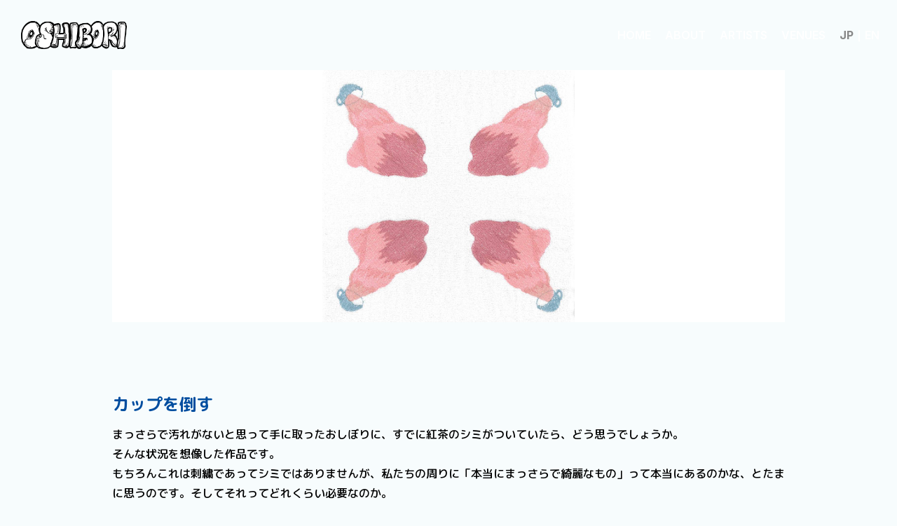

--- FILE ---
content_type: text/html; charset=UTF-8
request_url: https://oshibori.tokyobiennale.jp/artist/yui-usui.html
body_size: 2333
content:
<!DOCTYPE html>
<html>

<head>
  <title>碓井ゆい | おしぼり リンケージ｜東京ビエンナーレ2023</title>
  <meta charset="utf-8">
  <meta name="viewport" content="width=device-width,initial-scale=1.0">
  <meta name="description" content="まっさらで汚れがないと思って手に取ったおしぼりに、すでに紅茶のシミがついていたら、どう思うでしょうか。 そんな状況を想像した作品です。 もちろんこれは刺繍であってシミではありませんが、私たちの周りに「本当にまっさらで綺麗 [&hellip;]">
  <!-- OGP -->
  <meta name="twitter:card" content="summary_large_image">
  <meta name="twitter:title" content="碓井ゆい | おしぼり リンケージ｜東京ビエンナーレ2023">
  <meta name="twitter:description" content="まっさらで汚れがないと思って手に取ったおしぼりに、すでに紅茶のシミがついていたら、どう思うでしょうか。 そんな状況を想像した作品です。 もちろんこれは刺繍であってシミではありませんが、私たちの周りに「本当にまっさらで綺麗 [&hellip;]">
  <meta name="twitter:image:src" content="https://oshibori.tokyobiennale.jp/wp/wp-content/themes/oshibori_jp/assets/img/ogp.png">
  <meta property="og:title" content="碓井ゆい | おしぼり リンケージ｜東京ビエンナーレ2023">
  <meta property="og:type" content="article">
  <meta property="og:image" content="https://oshibori.tokyobiennale.jp/wp/wp-content/themes/oshibori_jp/assets/img/ogp.png">
  <meta property="og:url" content="https://oshibori.tokyobiennale.jp/artist/yui-usui.html">
  <meta property="og:description" content="まっさらで汚れがないと思って手に取ったおしぼりに、すでに紅茶のシミがついていたら、どう思うでしょうか。 そんな状況を想像した作品です。 もちろんこれは刺繍であってシミではありませんが、私たちの周りに「本当にまっさらで綺麗 [&hellip;]">
  <meta property="og:site_name" content="おしぼり リンケージ｜東京ビエンナーレ2023">
  <!-- OGP End -->
  <link rel="apple-touch-icon" sizes="180x180" href="https://oshibori.tokyobiennale.jp/wp/wp-content/themes/oshibori_jp/assets/img/apple-touch-icon.png">
  <link rel="icon" type="image/png" sizes="32x32" href="https://oshibori.tokyobiennale.jp/wp/wp-content/themes/oshibori_jp/assets/img/favicon-32x32.png">
  <link rel="icon" type="image/png" sizes="16x16" href="https://oshibori.tokyobiennale.jp/wp/wp-content/themes/oshibori_jp/assets/img/favicon-16x16.png">
  <link href="/wp/wp-content/themes/oshibori_jp/assets/css/splide-core.min.css" rel="stylesheet">
  <link href="/wp/wp-content/themes/oshibori_jp/assets/css/cmn.css" rel="stylesheet">
  <script src="/wp/wp-content/themes/oshibori_jp/assets/js/splide.min.js"></script>
  <script src="/wp/wp-content/themes/oshibori_jp/assets/js/jquery.min.js"></script>
  <script src="/wp/wp-content/themes/oshibori_jp/assets/js/cmn.js"></script>
</head>

<body class="artist">
  <div class="gheader">
  <div class="gheader-logo">
    <a href="/" class="gheader-logo-link">
      <img src="/wp/wp-content/themes/oshibori_jp/assets/img/logo_oshibori.png" alt="おしぼりリンケージ｜東京ビエンナーレ2023｜東京の地場に発する国際芸術祭">
    </a>
  </div>
</div>
<div class="gnavi">
  <ul class="gnavi-list">
    <li class="gnavi-item">
      <a href="/" class="gnavi-item-link">
        HOME
      </a>
    </li>
    <li class="gnavi-item">
      <a href="/about" class="gnavi-item-link">
        ABOUT
      </a>
    </li>
    <li class="gnavi-item">
      <a href="/artist/" class="gnavi-item-link">
        ARTISTS
      </a>
    </li>
    <li class="gnavi-item">
      <a href="/venue" class="gnavi-item-link">
        VENUES
      </a>
    </li>
    <li class="gnavi-item">
      <a href="/en/" class="gnavi-item-link">
        <b>JP</b>｜EN
      </a>
    </li>
  </ul>
</div>
<div class="btn-menu">
  <div class="btn-menu-inner">
    <span class="btn-menu-item"></span>
    <span class="btn-menu-item"></span>
    <span class="btn-menu-item"></span>
    <span class="btn-menu-item"></span>
    <span class="btn-menu-item"></span>
  </div>
  <div class="btn-menu-label">Menu</div>
</div>
      <div class="artist-page-cover">
      <div class="splide" aria-label="artist-page-splide">
        <div class="splide__track">
          <ul class="splide__list">
                            <li class="splide__slide">
                  <div class="artist-page-cover-image">
                    <img src="/wp/wp-content/uploads/jp/2308250143225358-1024x1024.jpg">
                  </div>
                                  </li>
                      </ul>
        </div>
      </div>
    </div>
    <div class="wrapper">
    <div class="main">
      <div class="artist-page-title">
        <a href="/artist/yui-usui.html">
          カップを倒す        </a>
      </div>
      <div class="artist-page-statement">
        <p>まっさらで汚れがないと思って手に取ったおしぼりに、すでに紅茶のシミがついていたら、どう思うでしょうか。<br />
そんな状況を想像した作品です。<br />
もちろんこれは刺繍であってシミではありませんが、私たちの周りに「本当にまっさらで綺麗なもの」って本当にあるのかな、とたまに思うのです。そしてそれってどれくらい必要なのか。<br />
そんな考えを少しでも共有できたら嬉しいです。</p>
      </div>

      <div class="artist-page-profile">
        <div class="artist-page-profile-body">
          <div class="artist-page-profile-name">
            碓井ゆい<small>（Yui Usui）</small>          </div>
          <div class="artist-page-profile-country">
            推薦アーティスト          </div>
        </div>
      </div>
      <div class="artist-page-profile-text">
        美術作家。1980年東京都出身。身の回りの素材や手芸の技法を用い、社会制度や歴史についての批評や考察を平面・立体作品で表現する。<br />
近年の主な展覧会に、2023年『ケアリング／マザーフッド：「母」から「他者」のケアを考える現代美術』水戸芸術館現代美術ギャラリー、2022年、『共にあるところから／With people, Not for people』興望館 別館（東京）などがある。<br />
<a href="https://yuiusui.com/" target="_blank">https://yuiusui.com/</a>      </div>

      <div class="artist-page-profile-main">
        <div class="artist-page-profile-main-name">
          碓井ゆい<small>（Yui Usui）</small>        </div>
        <div class="artist-page-profile-main-country">
          推薦アーティスト<br>
        </div>
        <div class="artist-page-profile-main-body">
                      <div class="artist-page-profile-main-image">
              <img src="/wp/wp-content/uploads/jp/2309010623464444-300x300.jpg">
                          </div>
                                <div class="artist-page-profile-main-text">
              美術作家。1980年東京都出身。身の回りの素材や手芸の技法を用い、社会制度や歴史についての批評や考察を平面・立体作品で表現する。<br />
近年の主な展覧会に、2023年『ケアリング／マザーフッド：「母」から「他者」のケアを考える現代美術』水戸芸術館現代美術ギャラリー、2022年、『共にあるところから／With people, Not for people』興望館 別館（東京）などがある。<br />
<a href="https://yuiusui.com/" target="_blank">https://yuiusui.com/</a>            </div>
                  </div>
      </div>

      
      
      <div class="artist-page-navi">
        <ul class="artist-page-navi-list">
          <li class="artist-page-navi-item">
            <a href="/artist/dan-isomura.html">PREV</a>
          </li>
          <li class="artist-page-navi-item">
            <a href="/">INDEX</a>
          </li>
          <li class="artist-page-navi-item">
            <a href="/artist/o-jun.html">NEXT</a>
          </li>
        </ul>
      </div>
    </div>
      </div>
  <div class="gfooter">
  <div class="gfooter-logo-tb2023">
    <a href="https://tokyobiennale.jp" target="_blank">
      <img src="/wp/wp-content/themes/oshibori_jp/assets/img/logo_tb2023.svg">
    </a>
  </div>
  <div class="gfooter-copyrights">
    &copy;2023 OSHIBORI Linkage
  </div>
</div>
<div class="scrolltop">
  <svg enable-background="new 0 0 11 17" viewBox="0 0 11 17" xmlns="http://www.w3.org/2000/svg">
    <path d="m6.2 1.3c-.4-1.1-1-1.1-1.3 0l-4.3 13.1c-.4 1.1.3 2.1 1.6 2.1h6.7c1.2 0 1.9-.9 1.6-2.1z" fill="none" stroke="currentColor" stroke-linecap="round" stroke-linejoin="round" stroke-miterlimit="10" stroke-width="2" vector-effect="non-scaling-stroke" />
  </svg>
</div>
  <script>
    new Splide('.splide', {
      type: 'loop',
      autoplay: true,
      arrows: false,
      pagination: true,
    }).mount();
  </script>
</body>

</html>

--- FILE ---
content_type: text/css
request_url: https://oshibori.tokyobiennale.jp/wp/wp-content/themes/oshibori_jp/assets/css/cmn.css
body_size: 3198
content:
@charset "UTF-8";@import url("https://fonts.googleapis.com/css2?family=Inter:wght@100;200;300;400;500;600;700;800;900&family=Noto+Sans+JP:wght@100;200;300;400;500;600;700;800;900&display=swap");@import url("https://fonts.googleapis.com/css2?family=M+PLUS+Rounded+1c:wght@100;300;400;500;700;800;900&display=swap");*{position:relative;margin:0;padding:0;border:0;-webkit-box-sizing:border-box;box-sizing:border-box;list-style:none;-webkit-text-size-adjust:100%;-webkit-font-smoothing:antialiased;-moz-osx-font-smoothing:grayscale}::-moz-selection{background-color:#004D9F;color:#fff}::selection{background-color:#004D9F;color:#fff}::-webkit-scrollbar{width:5px;height:5px}::-webkit-scrollbar-track{background-color:#fff}::-webkit-scrollbar-thumb{background-color:#004D9F}html{width:100%;height:100%;font-size:62.5%}body{width:100%;height:100%;background-color:#f7fcfd;font-family:"Inter", "M PLUS Rounded 1c", "Noto Sans JP", "Hiragino Sans", "ヒラギノ角ゴ Pro W3", "Hiragino Kaku Gothic Pro", "游ゴシック体", YuGothic, "Yu Gothic Medium", "メイリオ", Meiryo, sans-serif;-webkit-font-feature-settings:'palt';font-feature-settings:'palt';font-size:13px;font-weight:500;line-height:1.5}@media (min-width:1024px){body{font-size:16px}}img{max-width:100%;height:auto;vertical-align:top}a{color:#004D9F;text-decoration:none}.wrapper{margin:0 auto;padding:0 25px}@media (min-width:1024px){.wrapper{width:960px;padding:0}}.gborder{position:fixed;top:0;left:0;width:100%;height:100%;border:1.5vw solid #004D9F;pointer-events:none;-webkit-user-select:none;-moz-user-select:none;-ms-user-select:none;user-select:none}.cmn-section{margin:0 auto;padding:0 25px}@media (min-width:1024px){.cmn-section{width:960px;padding:0}}.cmn-section+.cmn-section{margin-top:50px}@media (min-width:1024px){.cmn-section+.cmn-section{margin-top:100px}}.cmn-section-header{color:#004D9F;font-size:18px;font-weight:bold}@media (min-width:1024px){.cmn-section-header{font-size:24px}}.cmn-section-body{margin-top:10px;line-height:1.8}.about{padding-top:130px}@media (min-width:1024px){.about{padding-top:150px}}.cmn-table-a{display:-webkit-box;display:-ms-flexbox;display:flex;-webkit-box-orient:vertical;-webkit-box-direction:normal;-ms-flex-direction:column;flex-direction:column;width:100%;margin-top:2em;margin-bottom:2em;border:1px solid rgba(34, 34, 34, 0.15);letter-spacing:0}@media (min-width:1024px){.cmn-table-a{-webkit-box-orient:horizontal;-webkit-box-direction:normal;-ms-flex-direction:row;flex-direction:row}}.cmn-table-a .cmn-table-cols{width:100%}@media (min-width:1024px){.cmn-table-a .cmn-table-cols{width:100%}}@media (min-width:1024px){.cmn-table-1 .cmn-table-cols{width:100%}}@media (min-width:1024px){.cmn-table-2 .cmn-table-cols{width:50%}}@media (min-width:1024px){.cmn-table-3 .cmn-table-cols{width:33.3%}}@media (min-width:1024px){.cmn-table-4 .cmn-table-cols{width:25%}}@media (min-width:1024px){.cmn-table-5 .cmn-table-cols{width:20%}}.cmn-table-cols+.cmn-table-cols{border-top:1px solid rgba(34, 34, 34, 0.15)}@media (min-width:1024px){.cmn-table-cols+.cmn-table-cols{border-top:0;border-left:1px solid rgba(34, 34, 34, 0.15)}}.cmn-table-cols .cmn-table-td,.cmn-table-cols .cmn-table-th{padding:15px;font-size:1.3rem;line-height:1.75;text-align:center}@media (min-width:1024px){.cmn-table-cols .cmn-table-td,.cmn-table-cols .cmn-table-th{padding:1em 0}}.cmn-table-cols .cmn-table-th{padding:10px 15px;background-color:#f8f8f8;border-bottom:1px solid rgba(34, 34, 34, 0.15)}@media (min-width:1024px){.cmn-table-cols .cmn-table-th{padding:15px}}.cmn-table-cols .cmn-table-td+.cmn-table-td{border-top:1px solid rgba(34, 34, 34, 0.15)}.cmn-table-b{width:100%;margin-top:2em;margin-bottom:2em;border:1px solid rgba(34, 34, 34, 0.15);letter-spacing:0}.cmn-table-b .cmn-table-th{width:100%;background-color:#f8f8f8}@media (min-width:1024px){.cmn-table-b .cmn-table-th{width:25%;text-align:center}}.cmn-table-b .cmn-table-td{width:100%}@media (min-width:1024px){.cmn-table-b .cmn-table-td{width:75%}}.cmn-table-rows{width:100%;display:-webkit-box;display:-ms-flexbox;display:flex;-webkit-box-orient:vertical;-webkit-box-direction:normal;-ms-flex-direction:column;flex-direction:column}@media (min-width:1024px){.cmn-table-rows{-webkit-box-orient:horizontal;-webkit-box-direction:normal;-ms-flex-direction:row;flex-direction:row}}.cmn-table-rows+.cmn-table-rows{border-top:1px solid rgba(34, 34, 34, 0.15)}.cmn-table-rows .cmn-table-td,.cmn-table-rows .cmn-table-th{padding:15px;font-size:1.3rem;line-height:1.75}.cmn-table-rows .cmn-table-th{padding:10px 15px}@media (min-width:1024px){.cmn-table-rows .cmn-table-th{padding:15px}}.gheader{display:inline-block;position:absolute;top:0;left:0;z-index:100}@media (min-width:1024px){.gheader-logo{-webkit-transition:-webkit-transform .3s;transition:-webkit-transform .3s;-o-transition:transform .3s;transition:transform .3s;transition:transform .3s, -webkit-transform .3s}.gheader-logo:hover{-webkit-transform:scale(1.1);-ms-transform:scale(1.1);transform:scale(1.1)}}.gheader-logo-link{display:inline-block;padding:50px 25px}@media (min-width:1024px){.gheader-logo-link{padding:30px}}.gheader-logo-link img{height:30px}@media (min-width:1024px){.gheader-logo-link img{height:40px}}.gnavi{position:fixed;top:0;right:0;z-index:1000;width:100%;height:100%;background-color:#fff;opacity:0;pointer-events:none;-webkit-user-select:none;-moz-user-select:none;-ms-user-select:none;user-select:none}@media (min-width:1024px){.gnavi{display:block;position:fixed;width:auto;height:auto;background-color:transparent;opacity:1;pointer-events:auto;-webkit-user-select:auto;-moz-user-select:auto;-ms-user-select:auto;user-select:auto;mix-blend-mode:exclusion}}.gnavi-active{opacity:1;pointer-events:auto;-webkit-user-select:auto;-moz-user-select:auto;-ms-user-select:auto;user-select:auto}.gnavi-list{display:-webkit-box;display:-ms-flexbox;display:flex;-webkit-box-orient:vertical;-webkit-box-direction:normal;-ms-flex-direction:column;flex-direction:column;-webkit-box-pack:center;-ms-flex-pack:center;justify-content:center;height:100%;padding:50px;text-align:center}@media (min-width:1024px){.gnavi-list{-webkit-box-orient:horizontal;-webkit-box-direction:normal;-ms-flex-direction:row;flex-direction:row;-webkit-box-pack:end;-ms-flex-pack:end;justify-content:end;-webkit-box-align:center;-ms-flex-align:center;align-items:center;height:auto;padding:0 15px}}.gnavi-item+.gnavi-item{margin-top:1em}@media (min-width:1024px){.gnavi-item+.gnavi-item{margin-top:0}}.gnavi-item-link{display:block;color:#222;font-size:26px;font-weight:600}@media (min-width:1024px){.gnavi-item-link{padding:42px 10px;color:#fff;font-size:16px;line-height:1;-webkit-transition:color .3s;-o-transition:color .3s;transition:color .3s}.gnavi-item-link:hover{color:#222}}.gnavi-item-link b{color:#888}.btn-menu{position:fixed;top:15px;right:15px;z-index:10000;width:75px;mix-blend-mode:exclusion}@media (min-width:1024px){.btn-menu{display:none;pointer-events:none;-webkit-user-select:none;-moz-user-select:none;-ms-user-select:none;user-select:none}}.btn-menu-inner{width:75px;height:75px}.btn-menu-item{position:absolute;top:calc(50% - 1px);left:20%;width:60%;height:2px;background-color:#fff;-webkit-transform:all .5s;-ms-transform:all .5s;transform:all .5s}.btn-menu-item:first-of-type{top:calc(50% - 1px - 10px)}.btn-menu-item:nth-of-type(2){top:calc(50% - 1px)}.btn-menu-item:nth-of-type(3){top:calc(50% - 1px);-webkit-transform:scaleX(0);-ms-transform:scaleX(0);transform:scaleX(0)}.btn-menu-item:nth-of-type(4){top:calc(50% - 1px);-webkit-transform:scaleX(0);-ms-transform:scaleX(0);transform:scaleX(0)}.btn-menu-item:nth-of-type(5){top:calc(50% - 1px + 11px)}.btn-menu-label{margin-top:-12px;color:#fff;font-size:12px;font-weight:600;line-height:1;text-align:center;text-transform:uppercase}.btn-menu-active .btn-menu-item:first-of-type{-webkit-transform:scaleX(0);-ms-transform:scaleX(0);transform:scaleX(0)}.btn-menu-active .btn-menu-item:nth-of-type(2){-webkit-transform:scaleX(0);-ms-transform:scaleX(0);transform:scaleX(0)}.btn-menu-active .btn-menu-item:nth-of-type(3){-webkit-transform:scaleX(1) rotate(45deg);-ms-transform:scaleX(1) rotate(45deg);transform:scaleX(1) rotate(45deg)}.btn-menu-active .btn-menu-item:nth-of-type(4){-webkit-transform:scaleX(1) rotate(-45deg);-ms-transform:scaleX(1) rotate(-45deg);transform:scaleX(1) rotate(-45deg)}.btn-menu-active .btn-menu-item:nth-of-type(5){-webkit-transform:scaleX(0);-ms-transform:scaleX(0);transform:scaleX(0)}.gfooter{margin-top:50px;padding:100px 0;background-color:#fff;text-align:center}@media (min-width:1024px){.gfooter{margin-top:100px}}.gfooter-logo-tb2023 img{width:240px}@media (min-width:1024px){.gfooter-logo-tb2023 img{width:360px}}.gfooter-copyrights{padding-top:50px;font-size:12px}@media (min-width:1024px){.gfooter-copyrights{padding:0;margin-top:50px}}.scrolltop{display:-webkit-box;display:-ms-flexbox;display:flex;-webkit-box-pack:center;-ms-flex-pack:center;justify-content:center;-webkit-box-align:center;-ms-flex-align:center;align-items:center;position:fixed;right:12.5px;bottom:74px;width:60px;height:60px;border:2px solid currentColor;border-radius:80px;color:#fff;opacity:0;pointer-events:none;-webkit-user-select:none;-moz-user-select:none;-ms-user-select:none;user-select:none;cursor:pointer;mix-blend-mode:exclusion;-webkit-transition:all .3s;-o-transition:all .3s;transition:all .3s}@media (min-width:1024px){.scrolltop{right:2.5vw}}.scrolltop:hover{-webkit-transform:scale(1.1);-ms-transform:scale(1.1);transform:scale(1.1)}.scrolltop svg{width:auto;height:24px}.scrolltop-active{opacity:1;pointer-events:auto;-webkit-user-select:auto;-moz-user-select:auto;-ms-user-select:auto;user-select:auto}.home .gheader{display:none}.home-cover{display:-webkit-box;display:-ms-flexbox;display:flex;width:100%;height:100%}.home-cover-logo{position:absolute;top:50%;left:50%;z-index:2;width:66.6%;-webkit-transform:translate(-50%, -50%);-ms-transform:translate(-50%, -50%);transform:translate(-50%, -50%)}@media (min-width:1024px){.home-cover-logo{top:50%;left:50%;width:33.3%}}.home-cover-logo img{display:inline-block;width:100%;height:auto}.home-cover-image{display:-webkit-box;display:-ms-flexbox;display:flex;width:100%;height:100%}.home-cover-image img{display:block;position:absolute;top:0;left:0;width:100%;height:100%;-o-object-position:center;object-position:center;-o-object-fit:cover;object-fit:cover}.home-scroll{display:-webkit-inline-box;display:-ms-inline-flexbox;display:inline-flex;-webkit-box-orient:vertical;-webkit-box-direction:normal;-ms-flex-direction:column;flex-direction:column;position:absolute;left:calc(50% - 24px);bottom:50px;z-index:2;text-align:center;-webkit-transform:translate3d(0, 0, 0);transform:translate3d(0, 0, 0);mix-blend-mode:exclusion}.home-scroll-text{margin-bottom:8px;color:#fff;font-size:10px;font-weight:600;line-height:1}@media (min-width:1024px){.home-scroll-text{font-size:12px}}@-webkit-keyframes homeScroll{0%{-webkit-transform:rotateY(0);transform:rotateY(0)}to{-webkit-transform:rotateY(360deg);transform:rotateY(360deg)}}@keyframes homeScroll{0%{-webkit-transform:rotateY(0);transform:rotateY(0)}to{-webkit-transform:rotateY(360deg);transform:rotateY(360deg)}}.home-scroll-fig{color:#fff;-webkit-animation-name:homeScroll;animation-name:homeScroll;-webkit-animation-fill-mode:backwards;animation-fill-mode:backwards;-webkit-animation-duration:3s;animation-duration:3s;-webkit-animation-iteration-count:infinite;animation-iteration-count:infinite;-webkit-animation-timing-function:linear;animation-timing-function:linear;-webkit-animation-delay:0;animation-delay:0;-webkit-animation-direction:normal;animation-direction:normal}.home-scroll-fig svg{width:18px}.home-artist{padding:0 25px}@media (min-width:1024px){.home-artist{margin-top:50px;padding:0}}.home-movie{margin-top:25px;padding:0 25px}@media (min-width:1024px){.home-movie{margin:50px auto 0;width:60vw;padding:0}}.home-movie-inner{width:100%;padding-top:56.25%}.home-movie-inner iframe{position:absolute;top:0;left:0;width:100%;height:100%}.artist-list .artist-item{margin-top:25px}@media (min-width:1024px){.artist-list{display:-webkit-box;display:-ms-flexbox;display:flex;-webkit-box-orient:horizontal;-webkit-box-direction:normal;-ms-flex-direction:row;flex-direction:row;-ms-flex-wrap:wrap;flex-wrap:wrap;width:90vw;margin:0 auto;margin-top:-30px}.artist-list .artist-item{width:32%;margin-top:30px;margin-right:2%}.artist-list .artist-item:nth-of-type(3n){margin-right:0}}.artist-item-link{display:block}.artist-item-cover{width:100%;padding-top:66.666%;padding-top:100%}.artist-item-cover img{display:block;position:absolute;top:0;left:0;width:100%;height:100%;border:1px solid #ddd;-o-object-fit:cover;object-fit:cover}.artist-item-title{margin-top:10px;font-size:18px;font-weight:bold}@media (min-width:1024px){.artist-item-title{margin-top:15px}}.artist-item-profile img{width:60px;height:60px;border:4px solid rgba(0, 77, 159, 0.1);border-radius:60px;-o-object-fit:cover;object-fit:cover}.artist-item-name{color:#222;font-weight:bold}@media (min-width:1024px){.artist-item-name{font-size:14px}}.artist-item-country{margin-top:8px;color:#999;font-weight:bold}@media (min-width:1024px){.artist-item-country{font-size:14px}}.artist{padding-top:130px}@media (min-width:1024px){.artist{padding-top:100px}}.artist-page-cover{width:100%;margin:0 auto;overflow:hidden}@media (min-width:1024px){.artist-page-cover{width:960px}}.artist-page-cover-image img{width:100vw;height:66.666vw;background-color:#fff;-o-object-fit:contain;object-fit:contain}@media (min-width:1024px){.artist-page-cover-image img{width:960px;height:360px}}.artist-page-cover-caption{position:absolute;left:0;bottom:0;width:100%;padding:1em;color:#fff;font-size:12px;background-color:#004D9F;mix-blend-mode:screen}.splide__pagination{margin-top:15px;font-size:0}@media (min-width:1024px){.splide__pagination{margin-top:25px}}.splide__pagination__page{width:10px;height:10px;margin:0 5px;border-radius:10px;background-color:#004D9F;opacity:.3;cursor:pointer}.splide__pagination__page.is-active{opacity:1}.artist-page-title{margin-top:50px;color:#004D9F;font-size:18px;font-weight:bold}@media (min-width:1024px){.artist-page-title{margin-top:100px;font-size:24px}}.artist-page-statement{margin-top:10px;line-height:1.8}.artist-page-profile{display:-webkit-box;display:-ms-flexbox;display:flex;-webkit-box-orient:vertical;-webkit-box-direction:normal;-ms-flex-direction:column;flex-direction:column;margin-top:50px;display:none}@media (min-width:1024px){.artist-page-profile{-webkit-box-orient:horizontal;-webkit-box-direction:normal;-ms-flex-direction:row;flex-direction:row;-webkit-box-align:center;-ms-flex-align:center;align-items:center;margin-top:100px}}.artist-page-profile-image img{width:240px;height:240px;border:10px solid rgba(0, 77, 159, 0.1);border-radius:240px;-o-object-fit:cover;object-fit:cover}.artist-page-profile-name{color:#004D9F;font-size:18px;font-weight:bold}@media (min-width:1024px){.artist-page-profile-name{font-size:24px}}.artist-page-profile-text{margin-top:10px;line-height:1.8;display:none}.artist-page-profile-text b{font-size:15px}@media (min-width:1024px){.artist-page-profile-text b{font-size:20px}}.artist-page-navi{margin-top:50px;text-align:center}@media (min-width:1024px){.artist-page-navi{margin-top:100px}}.artist-page-navi-list{display:-webkit-inline-box;display:-ms-inline-flexbox;display:inline-flex}.artist-page-navi-item{margin:0 1em}.artist-page-navi-item a{color:#222;font-weight:600;-webkit-transition:color .3s;-o-transition:color .3s;transition:color .3s}.artist-page-navi-item a:hover{color:#004D9F}.artist-page-navi-item a[href=""]{opacity:.25;pointer-events:none}.artist-page-profile-main{margin-top:50px}@media (min-width:1024px){.artist-page-profile-main{margin-top:100px}}.artist-page-profile-main-name{color:#004D9F;font-size:18px;font-weight:bold;line-height:1.25}@media (min-width:1024px){.artist-page-profile-main-name{font-size:24px}}.artist-page-profile-main-country{margin-top:.5em;font-weight:bold}.artist-page-profile-main-body{margin-top:25px}@media (min-width:1024px){.artist-page-profile-main-body{display:-webkit-box;display:-ms-flexbox;display:flex;-webkit-box-orient:horizontal;-webkit-box-direction:normal;-ms-flex-direction:row;flex-direction:row;margin-top:50px}}@media (min-width:1024px){.artist-page-profile-main-image{-ms-flex-negative:0;flex-shrink:0;width:270px}}.artist-page-profile-main-image img{width:180px;height:180px;background-color:#ddd;-o-object-fit:contain;object-fit:contain}@media (min-width:1024px){.artist-page-profile-main-image img{width:240px;height:240px}}.artist-page-profile-main-caption{margin-top:.5em;font-size:11px}@media (min-width:1024px){.artist-page-profile-main-caption{font-size:12px}}.artist-page-profile-main-text{margin-top:10px;line-height:1.8}.artist-page-profile-main-text b{font-size:15px}@media (min-width:1024px){.artist-page-profile-main-text b{font-size:20px}}@media (min-width:1024px){.artist-page-profile-main-text{margin-top:0}}.artist-page-profile-sub{margin-top:25px}@media (min-width:1024px){.artist-page-profile-sub{display:-webkit-box;display:-ms-flexbox;display:flex;-webkit-box-orient:horizontal;-webkit-box-direction:normal;-ms-flex-direction:row;flex-direction:row;margin-top:50px}}@media (min-width:1024px){.artist-page-profile-sub-image{-ms-flex-negative:0;flex-shrink:0;width:270px}}.artist-page-profile-sub-image img{width:180px;height:180px;background-color:#ddd;-o-object-fit:contain;object-fit:contain}@media (min-width:1024px){.artist-page-profile-sub-image img{width:240px;height:240px}}.artist-page-profile-sub-text{margin-top:10px;line-height:1.8}.artist-page-profile-sub-text b{font-size:15px}@media (min-width:1024px){.artist-page-profile-sub-text b{font-size:20px}}@media (min-width:1024px){.artist-page-profile-sub-text{margin-top:0}}.location{padding-top:130px}@media (min-width:1024px){.location{padding-top:150px}}.location-list{margin-top:25px}@media (min-width:1024px){.location-list{margin-top:50px}}.location-item{margin-top:-1px;border-top:1px solid #ddd;border-bottom:1px solid #ddd;padding:1.25em 0}.location-item-name{color:#004D9F;font-weight:700}.location-item-category{color:#222}.location-item-data{display:-webkit-box;display:-ms-flexbox;display:flex;-webkit-box-orient:horizontal;-webkit-box-direction:normal;-ms-flex-direction:row;flex-direction:row}

--- FILE ---
content_type: image/svg+xml
request_url: https://oshibori.tokyobiennale.jp/wp/wp-content/themes/oshibori_jp/assets/img/logo_tb2023.svg
body_size: 2611
content:
<svg id="グループ_1762" data-name="グループ 1762" xmlns="http://www.w3.org/2000/svg" xmlns:xlink="http://www.w3.org/1999/xlink" width="399.564" height="26" viewBox="0 0 399.564 26">
  <defs>
    <clipPath id="clip-path">
      <rect id="長方形_1296" data-name="長方形 1296" width="399.564" height="26" fill="none"/>
    </clipPath>
  </defs>
  <g id="グループ_1761" data-name="グループ 1761" clip-path="url(#clip-path)">
    <path id="パス_780" data-name="パス 780" d="M31.919,0a13,13,0,1,0,13,13,13,13,0,0,0-13-13m0,15.6a2.6,2.6,0,1,1,2.6-2.6,2.6,2.6,0,0,1-2.6,2.6" fill="#004097"/>
    <path id="パス_781" data-name="パス 781" d="M104.763,0a13,13,0,1,0,13,13,13,13,0,0,0-13-13m0,15.6a2.6,2.6,0,1,1,2.6-2.6,2.6,2.6,0,0,1-2.6,2.6" fill="#004097"/>
    <path id="パス_782" data-name="パス 782" d="M64.543,25.828a2.347,2.347,0,0,1-.353-.03,2.15,2.15,0,0,1-1.465-1.005l-5.2-8.554a.394.394,0,0,0-.323-.194.406.406,0,0,0-.338.166l-1.213,1.662a1.479,1.479,0,0,0-.308,1.022V23.6a2.178,2.178,0,1,1-4.355,0V2.514a2.178,2.178,0,1,1,4.355,0V9.755a.41.41,0,0,0,.275.391.4.4,0,0,0,.127.02A.405.405,0,0,0,56.071,10L62.5,1.167A2.125,2.125,0,0,1,64.049.294a1.581,1.581,0,0,1,.169-.009A2.127,2.127,0,0,1,65.5.717a2.2,2.2,0,0,1,.436,3.055s-5.4,7.408-5.611,7.691a.814.814,0,0,0,0,1.109c.121.2,6.041,9.921,6.041,9.921a2.209,2.209,0,0,1-.69,3,2.091,2.091,0,0,1-1.128.33"/>
    <path id="パス_783" data-name="パス 783" d="M2.036,4.41A2.058,2.058,0,0,1,0,2.333,2.059,2.059,0,0,1,2.036.255H14.854a2.059,2.059,0,0,1,2.038,2.078A2.058,2.058,0,0,1,14.854,4.41h-3.7a.534.534,0,0,0-.528.541l0,18.733a2.179,2.179,0,1,1-4.358,0l0-18.733a.535.535,0,0,0-.527-.541Z"/>
    <path id="パス_784" data-name="パス 784" d="M88.511,3.395A2.172,2.172,0,0,0,87.554.51a2.1,2.1,0,0,0-2.83.974l-4.159,8.583a.421.421,0,0,1-.766,0L75.632,1.484A2.1,2.1,0,0,0,72.8.51a2.176,2.176,0,0,0-.958,2.885l6,12.344a2.14,2.14,0,0,1,.233.981l0,6.954a2.111,2.111,0,1,0,4.222,0l-.007-6.954a2.156,2.156,0,0,1,.238-.981Z"/>
    <path id="パス_785" data-name="パス 785" d="M346.87,0a13,13,0,1,0,13,13,13,13,0,0,0-13-13m0,15.6a2.6,2.6,0,1,1,2.6-2.6,2.6,2.6,0,0,1-2.6,2.6" fill="#004097"/>
    <path id="パス_786" data-name="パス 786" d="M319.785,4.765a5.942,5.942,0,0,0-1.345,1.448,2.919,2.919,0,0,1-.99,1.009,1.9,1.9,0,0,1-2.209-.044c-1-.742-.88-1.88-.475-2.937A8.179,8.179,0,0,1,317.833,1.1,9.273,9.273,0,0,1,322.134,0c3.735,0,7.52,2.511,7.52,7.3a9.344,9.344,0,0,1-1.858,5.2c-1.454,2.1-1.386,1.479-7,7.9-.276.258-.46.572-.35.837s.3.335.628.356l6.391-.018a2.076,2.076,0,0,1,0,4.151H316.651a2.085,2.085,0,0,1-1.954-1.054,2.789,2.789,0,0,1,.006-2.955,14.366,14.366,0,0,1,1.838-2.385c1.881-2.15,5.273-5.466,7.363-8.2a9.821,9.821,0,0,0,1.38-2.283,4.923,4.923,0,0,0,.271-1.694,3.271,3.271,0,0,0-3.514-3.026,4.212,4.212,0,0,0-2.256.628"/>
    <path id="パス_787" data-name="パス 787" d="M369.1,4.765a5.942,5.942,0,0,0-1.345,1.448,2.877,2.877,0,0,1-.987,1.009,1.889,1.889,0,0,1-2.2-.044c-1-.742-.879-1.88-.474-2.937A8.161,8.161,0,0,1,367.154,1.1,9.243,9.243,0,0,1,371.445,0c3.733,0,7.517,2.511,7.517,7.3a9.329,9.329,0,0,1-1.858,5.2c-1.453,2.1-1.386,1.479-6.995,7.9-.276.258-.459.572-.349.837s.3.335.625.356l6.388-.018a2.076,2.076,0,0,1,0,4.151h-10.8a2.08,2.08,0,0,1-1.95-1.054,2.793,2.793,0,0,1,.006-2.955,14.253,14.253,0,0,1,1.834-2.385c1.878-2.15,5.264-5.466,7.351-8.2a9.891,9.891,0,0,0,1.381-2.283,5.017,5.017,0,0,0,.27-1.694,3.271,3.271,0,0,0-3.51-3.026,4.2,4.2,0,0,0-2.253.628"/>
    <path id="パス_788" data-name="パス 788" d="M389.124,4.765A4.1,4.1,0,0,0,387.8,6.213a2.743,2.743,0,0,1-.925,1.009,1.9,1.9,0,0,1-2.2-.106c-1-.742-.879-1.818-.475-2.875a9.423,9.423,0,0,1,1.065-1.6,6.411,6.411,0,0,1,1.915-1.561A8.8,8.8,0,0,1,391.468,0h.015c4.667,0,7.863,2.989,7.863,7.45a6.993,6.993,0,0,1-2.063,4.967l-.008.014a.529.529,0,0,0,0,.765l.019.019a6.393,6.393,0,0,1,2.27,5.1c0,4.5-3.322,7.64-8.081,7.64a8.374,8.374,0,0,1-5.2-1.6,7.587,7.587,0,0,1-2.233-2.462l-.1-.182a2.161,2.161,0,0,1,3.271-2.744,11.079,11.079,0,0,1,.914,1.137,4.251,4.251,0,0,0,3.412,1.718,3.328,3.328,0,0,0,3.631-3.509c0-3.079-3.45-3.511-3.969-3.511V14.8a2,2,0,0,1-2.088-2,1.973,1.973,0,0,1,2.079-2.006l0-.009c2.131,0,3.832-1.077,3.832-3.2a3.3,3.3,0,0,0-3.487-3.455l-.177.012a4.206,4.206,0,0,0-2.254.628"/>
    <path id="パス_789" data-name="パス 789" d="M251.914,16.552h-4.66a.428.428,0,0,1-.43-.423.4.4,0,0,1,.026-.147l2.33-7.149a.428.428,0,0,1,.406-.288.435.435,0,0,1,.4.279l2.332,7.158a.5.5,0,0,1,.022.147.425.425,0,0,1-.428.423m7.219,6.5L252.287,2.332a2.824,2.824,0,0,0-5.408,0l-6.852,20.717a2.146,2.146,0,1,0,4.073,1.356l1.093-3.345a.714.714,0,0,1,.678-.485h7.424a.711.711,0,0,1,.673.485l1.089,3.345a2.148,2.148,0,1,0,4.076-1.356"/>
    <path id="パス_790" data-name="パス 790" d="M206.453.342a2.182,2.182,0,0,0-2.169,2.244V15.042c0,.383-.257.6-.519.228-.108-.157-.886-1.349-1.93-3.021-1.969-3.142-4.726-7.915-5.961-9.869-.716-1.137-1.017-2.038-2.442-2.038a2.183,2.183,0,0,0-2.171,2.244V23.658a2.169,2.169,0,1,0,4.336,0V11.191c0-.577.331-.672.6-.266.135.213.857,1.384,1.825,2.947,2.518,4.061,5.933,9.938,5.933,9.938.6.956,1.065,2.1,2.5,2.1a2.18,2.18,0,0,0,2.163-2.247V2.586A2.179,2.179,0,0,0,206.453.342"/>
    <path id="パス_791" data-name="パス 791" d="M231.861.342a2.182,2.182,0,0,0-2.168,2.244V15.042c0,.383-.254.6-.518.228-.11-.157-.886-1.349-1.932-3.021-1.968-3.142-4.726-7.915-5.96-9.869-.715-1.137-1.016-2.038-2.443-2.038a2.181,2.181,0,0,0-2.167,2.244V23.658a2.169,2.169,0,1,0,4.336,0V11.191c0-.577.329-.672.594-.266.135.213.858,1.384,1.825,2.947,2.518,4.061,5.934,9.938,5.934,9.938.6.956,1.064,2.1,2.5,2.1a2.182,2.182,0,0,0,2.169-2.247V2.586A2.182,2.182,0,0,0,231.861.342"/>
    <path id="パス_792" data-name="パス 792" d="M161.642,2.549a2.242,2.242,0,1,0-4.484,0V23.621a2.242,2.242,0,1,0,4.484,0Z"/>
    <path id="パス_793" data-name="パス 793" d="M175.121,4.973a.538.538,0,0,1,.539-.538l6.432.014a2.081,2.081,0,0,0,0-4.162h-9.2a2.22,2.22,0,0,0-2.219,2.226v21.1a2.221,2.221,0,0,0,2.219,2.226h9.2a2.082,2.082,0,0,0,0-4.164H175.66a.538.538,0,0,1-.539-.541V15.691a.538.538,0,0,1,.539-.538l6.146-.012a2.082,2.082,0,0,0,0-4.163l-6.146,0a.536.536,0,0,1-.539-.537Z"/>
    <path id="パス_794" data-name="パス 794" d="M289.636,4.973a.539.539,0,0,1,.541-.538l6.427.014a2.081,2.081,0,0,0,0-4.162h-9.191A2.22,2.22,0,0,0,285.2,2.513v21.1a2.22,2.22,0,0,0,2.218,2.226H296.6a2.082,2.082,0,0,0,0-4.164h-6.427a.539.539,0,0,1-.541-.541V15.691a.539.539,0,0,1,.541-.538l6.138-.012a2.082,2.082,0,0,0,0-4.163l-6.138,0a.537.537,0,0,1-.541-.537Z"/>
    <path id="パス_795" data-name="パス 795" d="M270.356,2.5a2.216,2.216,0,1,0-4.432,0V23.6a2.218,2.218,0,0,0,2.212,2.225h9.19a2.08,2.08,0,0,0,0-4.16l-6.429.014a.538.538,0,0,1-.537-.538Z"/>
    <path id="パス_796" data-name="パス 796" d="M147.208,12.714a.513.513,0,0,1-.157-.379.522.522,0,0,1,.155-.378,7.155,7.155,0,0,0,1.738-4.522,7.534,7.534,0,0,0-2.3-5.319,8.519,8.519,0,0,0-5.59-1.861l-5.546,0a2.149,2.149,0,0,0-2.145,2.153V23.663a2.15,2.15,0,0,0,2.145,2.154l5.465,0c1.178,0,4.129-.195,6.058-2.009a8.243,8.243,0,0,0,2.488-5.746,6.146,6.146,0,0,0-2.31-5.35m-9.555-7.755a.538.538,0,0,1,.536-.538h2.864a4.294,4.294,0,0,1,2.641.764,3.446,3.446,0,0,1,.944,2.25,3.433,3.433,0,0,1-.944,2.248,4.261,4.261,0,0,1-2.641.767c-.025,0-.048,0-.074,0h-.007l-2.783,0a.536.536,0,0,1-.536-.538Zm6.43,15.782a4.94,4.94,0,0,1-3.111.913h-2.783a.539.539,0,0,1-.536-.541v-6.1a.536.536,0,0,1,.536-.538h2.783a4.922,4.922,0,0,1,3.111.913,4.078,4.078,0,0,1,1.13,2.677,4.084,4.084,0,0,1-1.13,2.677"/>
  </g>
</svg>


--- FILE ---
content_type: application/javascript
request_url: https://oshibori.tokyobiennale.jp/wp/wp-content/themes/oshibori_jp/assets/js/cmn.js
body_size: 254
content:
$(function () {
    //Menu Start
    $(".btn-menu").on("click", function () {
        $(".btn-menu").toggleClass("btn-menu-active");
        $(".gnavi").toggleClass("gnavi-active");
    });
    $(window).on("resize", function () {
        $(".btn-menu").removeClass("btn-menu-active");
        $(".gnavi").removeClass("gnavi-active");
    });
    //Menu End
    //ScrollTopShowHide Start
    var ptShowPos = $(window).innerHeight() * 0.75;
    var ptFlag = 0;
    $(window).on("scroll", function () {
        var ptScrollPos = $(window).scrollTop();
        if (ptScrollPos >= ptShowPos && ptFlag === 0) {
            ptFlag = 1;
            $(".scrolltop").addClass("scrolltop-active");
        } else if (ptScrollPos < ptShowPos && ptFlag === 1) {
            ptFlag = 0;
            $(".scrolltop").removeClass("scrolltop-active");
        }
    });
    //ScrollTopShowHide End

    //ScrollTop Start
    $(".scrolltop").on("click", function () {
        $("html,body").animate({ scrollTop: 0 }, 500, function () {
            ptFlag = 0;
            $(this).removeClass("scrolltop-active");
        });
        return false;
    });
    //ScrollTop End
});